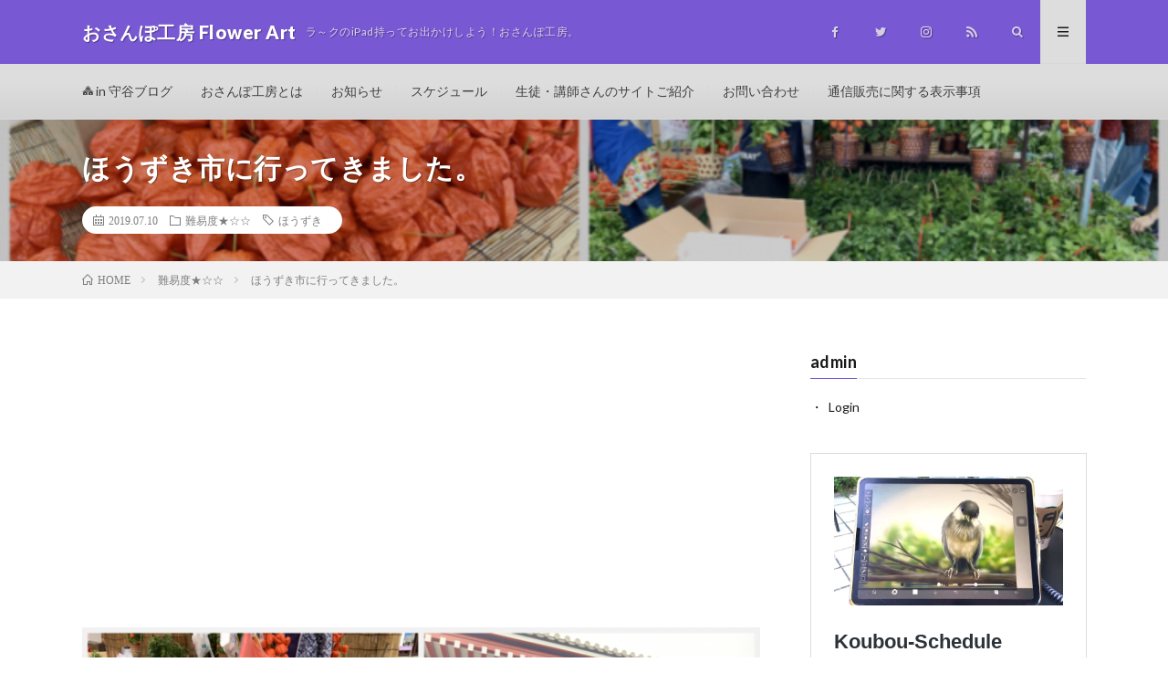

--- FILE ---
content_type: text/html; charset=UTF-8
request_url: https://pc-flower-art.com/archives/10694
body_size: 13526
content:
<!DOCTYPE html>
<html lang="ja" prefix="og: http://ogp.me/ns#">
<head prefix="og: http://ogp.me/ns# fb: http://ogp.me/ns/fb# article: http://ogp.me/ns/article#">
<meta charset="UTF-8">
<title>ほうずき市に行ってきました。 │ おさんぽ工房 Flower Art</title>
<meta name='robots' content='max-image-preview:large' />
<link rel='dns-prefetch' href='//secure.gravatar.com' />
<link rel='dns-prefetch' href='//v0.wordpress.com' />
<link rel='dns-prefetch' href='//i0.wp.com' />
<link rel='dns-prefetch' href='//i1.wp.com' />
<link rel='dns-prefetch' href='//i2.wp.com' />
<link rel='dns-prefetch' href='//widgets.wp.com' />
<link rel='dns-prefetch' href='//s0.wp.com' />
<link rel='dns-prefetch' href='//0.gravatar.com' />
<link rel='dns-prefetch' href='//1.gravatar.com' />
<link rel='dns-prefetch' href='//2.gravatar.com' />
<link rel='dns-prefetch' href='//jetpack.wordpress.com' />
<link rel='dns-prefetch' href='//s1.wp.com' />
<link rel='dns-prefetch' href='//s2.wp.com' />
<link rel='dns-prefetch' href='//public-api.wordpress.com' />
<link rel='stylesheet' id='jetpack_related-posts-css' href='https://pc-flower-art.com/wp-content/plugins/jetpack/modules/related-posts/related-posts.css?ver=20210930' type='text/css' media='all' />
<link rel='stylesheet' id='wp-block-library-css' href='https://pc-flower-art.com/wp-includes/css/dist/block-library/style.min.css?ver=6.2.8' type='text/css' media='all' />
<style id='wp-block-library-inline-css' type='text/css'>
.has-text-align-justify{text-align:justify;}
</style>
<link rel='stylesheet' id='mediaelement-css' href='https://pc-flower-art.com/wp-includes/js/mediaelement/mediaelementplayer-legacy.min.css?ver=4.2.17' type='text/css' media='all' />
<link rel='stylesheet' id='wp-mediaelement-css' href='https://pc-flower-art.com/wp-includes/js/mediaelement/wp-mediaelement.min.css?ver=6.2.8' type='text/css' media='all' />
<link rel='stylesheet' id='classic-theme-styles-css' href='https://pc-flower-art.com/wp-includes/css/classic-themes.min.css?ver=6.2.8' type='text/css' media='all' />
<style id='global-styles-inline-css' type='text/css'>
body{--wp--preset--color--black: #000000;--wp--preset--color--cyan-bluish-gray: #abb8c3;--wp--preset--color--white: #ffffff;--wp--preset--color--pale-pink: #f78da7;--wp--preset--color--vivid-red: #cf2e2e;--wp--preset--color--luminous-vivid-orange: #ff6900;--wp--preset--color--luminous-vivid-amber: #fcb900;--wp--preset--color--light-green-cyan: #7bdcb5;--wp--preset--color--vivid-green-cyan: #00d084;--wp--preset--color--pale-cyan-blue: #8ed1fc;--wp--preset--color--vivid-cyan-blue: #0693e3;--wp--preset--color--vivid-purple: #9b51e0;--wp--preset--gradient--vivid-cyan-blue-to-vivid-purple: linear-gradient(135deg,rgba(6,147,227,1) 0%,rgb(155,81,224) 100%);--wp--preset--gradient--light-green-cyan-to-vivid-green-cyan: linear-gradient(135deg,rgb(122,220,180) 0%,rgb(0,208,130) 100%);--wp--preset--gradient--luminous-vivid-amber-to-luminous-vivid-orange: linear-gradient(135deg,rgba(252,185,0,1) 0%,rgba(255,105,0,1) 100%);--wp--preset--gradient--luminous-vivid-orange-to-vivid-red: linear-gradient(135deg,rgba(255,105,0,1) 0%,rgb(207,46,46) 100%);--wp--preset--gradient--very-light-gray-to-cyan-bluish-gray: linear-gradient(135deg,rgb(238,238,238) 0%,rgb(169,184,195) 100%);--wp--preset--gradient--cool-to-warm-spectrum: linear-gradient(135deg,rgb(74,234,220) 0%,rgb(151,120,209) 20%,rgb(207,42,186) 40%,rgb(238,44,130) 60%,rgb(251,105,98) 80%,rgb(254,248,76) 100%);--wp--preset--gradient--blush-light-purple: linear-gradient(135deg,rgb(255,206,236) 0%,rgb(152,150,240) 100%);--wp--preset--gradient--blush-bordeaux: linear-gradient(135deg,rgb(254,205,165) 0%,rgb(254,45,45) 50%,rgb(107,0,62) 100%);--wp--preset--gradient--luminous-dusk: linear-gradient(135deg,rgb(255,203,112) 0%,rgb(199,81,192) 50%,rgb(65,88,208) 100%);--wp--preset--gradient--pale-ocean: linear-gradient(135deg,rgb(255,245,203) 0%,rgb(182,227,212) 50%,rgb(51,167,181) 100%);--wp--preset--gradient--electric-grass: linear-gradient(135deg,rgb(202,248,128) 0%,rgb(113,206,126) 100%);--wp--preset--gradient--midnight: linear-gradient(135deg,rgb(2,3,129) 0%,rgb(40,116,252) 100%);--wp--preset--duotone--dark-grayscale: url('#wp-duotone-dark-grayscale');--wp--preset--duotone--grayscale: url('#wp-duotone-grayscale');--wp--preset--duotone--purple-yellow: url('#wp-duotone-purple-yellow');--wp--preset--duotone--blue-red: url('#wp-duotone-blue-red');--wp--preset--duotone--midnight: url('#wp-duotone-midnight');--wp--preset--duotone--magenta-yellow: url('#wp-duotone-magenta-yellow');--wp--preset--duotone--purple-green: url('#wp-duotone-purple-green');--wp--preset--duotone--blue-orange: url('#wp-duotone-blue-orange');--wp--preset--font-size--small: 13px;--wp--preset--font-size--medium: 20px;--wp--preset--font-size--large: 36px;--wp--preset--font-size--x-large: 42px;--wp--preset--spacing--20: 0.44rem;--wp--preset--spacing--30: 0.67rem;--wp--preset--spacing--40: 1rem;--wp--preset--spacing--50: 1.5rem;--wp--preset--spacing--60: 2.25rem;--wp--preset--spacing--70: 3.38rem;--wp--preset--spacing--80: 5.06rem;--wp--preset--shadow--natural: 6px 6px 9px rgba(0, 0, 0, 0.2);--wp--preset--shadow--deep: 12px 12px 50px rgba(0, 0, 0, 0.4);--wp--preset--shadow--sharp: 6px 6px 0px rgba(0, 0, 0, 0.2);--wp--preset--shadow--outlined: 6px 6px 0px -3px rgba(255, 255, 255, 1), 6px 6px rgba(0, 0, 0, 1);--wp--preset--shadow--crisp: 6px 6px 0px rgba(0, 0, 0, 1);}:where(.is-layout-flex){gap: 0.5em;}body .is-layout-flow > .alignleft{float: left;margin-inline-start: 0;margin-inline-end: 2em;}body .is-layout-flow > .alignright{float: right;margin-inline-start: 2em;margin-inline-end: 0;}body .is-layout-flow > .aligncenter{margin-left: auto !important;margin-right: auto !important;}body .is-layout-constrained > .alignleft{float: left;margin-inline-start: 0;margin-inline-end: 2em;}body .is-layout-constrained > .alignright{float: right;margin-inline-start: 2em;margin-inline-end: 0;}body .is-layout-constrained > .aligncenter{margin-left: auto !important;margin-right: auto !important;}body .is-layout-constrained > :where(:not(.alignleft):not(.alignright):not(.alignfull)){max-width: var(--wp--style--global--content-size);margin-left: auto !important;margin-right: auto !important;}body .is-layout-constrained > .alignwide{max-width: var(--wp--style--global--wide-size);}body .is-layout-flex{display: flex;}body .is-layout-flex{flex-wrap: wrap;align-items: center;}body .is-layout-flex > *{margin: 0;}:where(.wp-block-columns.is-layout-flex){gap: 2em;}.has-black-color{color: var(--wp--preset--color--black) !important;}.has-cyan-bluish-gray-color{color: var(--wp--preset--color--cyan-bluish-gray) !important;}.has-white-color{color: var(--wp--preset--color--white) !important;}.has-pale-pink-color{color: var(--wp--preset--color--pale-pink) !important;}.has-vivid-red-color{color: var(--wp--preset--color--vivid-red) !important;}.has-luminous-vivid-orange-color{color: var(--wp--preset--color--luminous-vivid-orange) !important;}.has-luminous-vivid-amber-color{color: var(--wp--preset--color--luminous-vivid-amber) !important;}.has-light-green-cyan-color{color: var(--wp--preset--color--light-green-cyan) !important;}.has-vivid-green-cyan-color{color: var(--wp--preset--color--vivid-green-cyan) !important;}.has-pale-cyan-blue-color{color: var(--wp--preset--color--pale-cyan-blue) !important;}.has-vivid-cyan-blue-color{color: var(--wp--preset--color--vivid-cyan-blue) !important;}.has-vivid-purple-color{color: var(--wp--preset--color--vivid-purple) !important;}.has-black-background-color{background-color: var(--wp--preset--color--black) !important;}.has-cyan-bluish-gray-background-color{background-color: var(--wp--preset--color--cyan-bluish-gray) !important;}.has-white-background-color{background-color: var(--wp--preset--color--white) !important;}.has-pale-pink-background-color{background-color: var(--wp--preset--color--pale-pink) !important;}.has-vivid-red-background-color{background-color: var(--wp--preset--color--vivid-red) !important;}.has-luminous-vivid-orange-background-color{background-color: var(--wp--preset--color--luminous-vivid-orange) !important;}.has-luminous-vivid-amber-background-color{background-color: var(--wp--preset--color--luminous-vivid-amber) !important;}.has-light-green-cyan-background-color{background-color: var(--wp--preset--color--light-green-cyan) !important;}.has-vivid-green-cyan-background-color{background-color: var(--wp--preset--color--vivid-green-cyan) !important;}.has-pale-cyan-blue-background-color{background-color: var(--wp--preset--color--pale-cyan-blue) !important;}.has-vivid-cyan-blue-background-color{background-color: var(--wp--preset--color--vivid-cyan-blue) !important;}.has-vivid-purple-background-color{background-color: var(--wp--preset--color--vivid-purple) !important;}.has-black-border-color{border-color: var(--wp--preset--color--black) !important;}.has-cyan-bluish-gray-border-color{border-color: var(--wp--preset--color--cyan-bluish-gray) !important;}.has-white-border-color{border-color: var(--wp--preset--color--white) !important;}.has-pale-pink-border-color{border-color: var(--wp--preset--color--pale-pink) !important;}.has-vivid-red-border-color{border-color: var(--wp--preset--color--vivid-red) !important;}.has-luminous-vivid-orange-border-color{border-color: var(--wp--preset--color--luminous-vivid-orange) !important;}.has-luminous-vivid-amber-border-color{border-color: var(--wp--preset--color--luminous-vivid-amber) !important;}.has-light-green-cyan-border-color{border-color: var(--wp--preset--color--light-green-cyan) !important;}.has-vivid-green-cyan-border-color{border-color: var(--wp--preset--color--vivid-green-cyan) !important;}.has-pale-cyan-blue-border-color{border-color: var(--wp--preset--color--pale-cyan-blue) !important;}.has-vivid-cyan-blue-border-color{border-color: var(--wp--preset--color--vivid-cyan-blue) !important;}.has-vivid-purple-border-color{border-color: var(--wp--preset--color--vivid-purple) !important;}.has-vivid-cyan-blue-to-vivid-purple-gradient-background{background: var(--wp--preset--gradient--vivid-cyan-blue-to-vivid-purple) !important;}.has-light-green-cyan-to-vivid-green-cyan-gradient-background{background: var(--wp--preset--gradient--light-green-cyan-to-vivid-green-cyan) !important;}.has-luminous-vivid-amber-to-luminous-vivid-orange-gradient-background{background: var(--wp--preset--gradient--luminous-vivid-amber-to-luminous-vivid-orange) !important;}.has-luminous-vivid-orange-to-vivid-red-gradient-background{background: var(--wp--preset--gradient--luminous-vivid-orange-to-vivid-red) !important;}.has-very-light-gray-to-cyan-bluish-gray-gradient-background{background: var(--wp--preset--gradient--very-light-gray-to-cyan-bluish-gray) !important;}.has-cool-to-warm-spectrum-gradient-background{background: var(--wp--preset--gradient--cool-to-warm-spectrum) !important;}.has-blush-light-purple-gradient-background{background: var(--wp--preset--gradient--blush-light-purple) !important;}.has-blush-bordeaux-gradient-background{background: var(--wp--preset--gradient--blush-bordeaux) !important;}.has-luminous-dusk-gradient-background{background: var(--wp--preset--gradient--luminous-dusk) !important;}.has-pale-ocean-gradient-background{background: var(--wp--preset--gradient--pale-ocean) !important;}.has-electric-grass-gradient-background{background: var(--wp--preset--gradient--electric-grass) !important;}.has-midnight-gradient-background{background: var(--wp--preset--gradient--midnight) !important;}.has-small-font-size{font-size: var(--wp--preset--font-size--small) !important;}.has-medium-font-size{font-size: var(--wp--preset--font-size--medium) !important;}.has-large-font-size{font-size: var(--wp--preset--font-size--large) !important;}.has-x-large-font-size{font-size: var(--wp--preset--font-size--x-large) !important;}
.wp-block-navigation a:where(:not(.wp-element-button)){color: inherit;}
:where(.wp-block-columns.is-layout-flex){gap: 2em;}
.wp-block-pullquote{font-size: 1.5em;line-height: 1.6;}
</style>
<link rel='stylesheet' id='contact-form-7-css' href='https://pc-flower-art.com/wp-content/plugins/contact-form-7/includes/css/styles.css?ver=5.5.3' type='text/css' media='all' />
<link rel='stylesheet' id='fancybox-style-css' href='https://pc-flower-art.com/wp-content/plugins/light/css/jquery.fancybox.css?ver=6.2.8' type='text/css' media='all' />
<link rel='stylesheet' id='dashicons-css' href='https://pc-flower-art.com/wp-includes/css/dashicons.min.css?ver=6.2.8' type='text/css' media='all' />
<link rel='stylesheet' id='thickbox-css' href='https://pc-flower-art.com/wp-includes/js/thickbox/thickbox.css?ver=6.2.8' type='text/css' media='all' />
<link rel='stylesheet' id='formzu_plugin_client-css' href='https://pc-flower-art.com/wp-content/plugins/formzu-wp/css/formzu_plugin_client.css?ver=1724152039' type='text/css' media='all' />
<link rel='stylesheet' id='jetpack_likes-css' href='https://pc-flower-art.com/wp-content/plugins/jetpack/modules/likes/style.css?ver=10.4' type='text/css' media='all' />
<!-- Inline jetpack_facebook_likebox -->
<style id='jetpack_facebook_likebox-inline-css' type='text/css'>
.widget_facebook_likebox {
	overflow: hidden;
}

</style>
<script type='text/javascript' id='jetpack_related-posts-js-extra'>
/* <![CDATA[ */
var related_posts_js_options = {"post_heading":"h4"};
/* ]]> */
</script>
<script type='text/javascript' src='https://pc-flower-art.com/wp-content/plugins/jetpack/_inc/build/related-posts/related-posts.min.js?ver=20210930' id='jetpack_related-posts-js'></script>
<script type='text/javascript' src='https://pc-flower-art.com/wp-includes/js/jquery/jquery.min.js?ver=3.6.4' id='jquery-core-js'></script>
<script type='text/javascript' src='https://pc-flower-art.com/wp-includes/js/jquery/jquery-migrate.min.js?ver=3.4.0' id='jquery-migrate-js'></script>
<link rel="https://api.w.org/" href="https://pc-flower-art.com/wp-json/" /><link rel="alternate" type="application/json" href="https://pc-flower-art.com/wp-json/wp/v2/posts/10694" /><link rel="canonical" href="https://pc-flower-art.com/archives/10694" />
<link rel="alternate" type="application/json+oembed" href="https://pc-flower-art.com/wp-json/oembed/1.0/embed?url=https%3A%2F%2Fpc-flower-art.com%2Farchives%2F10694" />
<link rel="alternate" type="text/xml+oembed" href="https://pc-flower-art.com/wp-json/oembed/1.0/embed?url=https%3A%2F%2Fpc-flower-art.com%2Farchives%2F10694&#038;format=xml" />
<style type='text/css'>img#wpstats{display:none}</style>
		<link rel="stylesheet" href="https://pc-flower-art.com/wp-content/themes/lionmedia/style.css">
<link rel="stylesheet" href="https://pc-flower-art.com/wp-content/themes/lionmedia/css/content.css">
<link rel="stylesheet" href="https://pc-flower-art.com/wp-content/themes/lionmedia-koubou/style.css">
<link rel="stylesheet" href="https://pc-flower-art.com/wp-content/themes/lionmedia/css/icon.css">
<link rel="stylesheet" href="https://fonts.googleapis.com/css?family=Lato:400,700,900">
<meta http-equiv="X-UA-Compatible" content="IE=edge">
<meta name="viewport" content="width=device-width, initial-scale=1, shrink-to-fit=no">
<link rel="dns-prefetch" href="//www.google.com">
<link rel="dns-prefetch" href="//www.google-analytics.com">
<link rel="dns-prefetch" href="//fonts.googleapis.com">
<link rel="dns-prefetch" href="//fonts.gstatic.com">
<link rel="dns-prefetch" href="//pagead2.googlesyndication.com">
<link rel="dns-prefetch" href="//googleads.g.doubleclick.net">
<link rel="dns-prefetch" href="//www.gstatic.com">
<style type="text/css">
.l-header,
.searchNavi__title,
.key__cat,
.eyecatch__cat,
.rankingBox__title,
.categoryDescription,
.pagetop,
.contactTable__header .required,
.heading.heading-primary .heading__bg,
.btn__link:hover,
.widget .tag-cloud-link:hover,
.comment-respond .submit:hover,
.comments__list .comment-reply-link:hover,
.widget .calendar_wrap tbody a:hover,
.comments__list .comment-meta,
.ctaPost__btn{background:#7958d3;}

.heading.heading-first,
.heading.heading-widget::before,
.heading.heading-footer::before,
.btn__link,
.widget .tag-cloud-link,
.comment-respond .submit,
.comments__list .comment-reply-link,
.content a:hover,
.t-light .l-footer,
.ctaPost__btn{border-color:#7958d3;}

.categoryBox__title,
.dateList__item a[rel=tag]:hover,
.dateList__item a[rel=category]:hover,
.copySns__copyLink:hover,
.btn__link,
.widget .tag-cloud-link,
.comment-respond .submit,
.comments__list .comment-reply-link,
.widget a:hover,
.widget ul li .rsswidget,
.content a,
.related__title,
.ctaPost__btn:hover{color:#7958d3;}

.c-user01 {color:#000 !important}
.bgc-user01 {background:#000 !important}
.hc-user01:hover {color:#000 !important}
.c-user02 {color:#000 !important}
.bgc-user02 {background:#000 !important}
.hc-user02:hover {color:#000 !important}
.c-user03 {color:#000 !important}
.bgc-user03 {background:#000 !important}
.hc-user03:hover {color:#000 !important}
.c-user04 {color:#000 !important}
.bgc-user04 {background:#000 !important}
.hc-user04:hover {color:#000 !important}
.c-user05 {color:#000 !important}
.bgc-user05 {background:#000 !important}
.hc-user05:hover {color:#000 !important}

.singleTitle {background-image:url("https://i0.wp.com/pc-flower-art.com/wp-content/uploads/B3AB1E5C-E7EA-472A-81B4-B3F3CECD44F5-e1562763086376.png?resize=730%2C410&ssl=1");}

.content h2{color:#191919;}
.content h2:first-letter{
	font-size:3.2rem;
	padding-bottom:5px;
	border-bottom:3px solid;
	color:#f0b200;
}
.content h3{
	padding:20px;
	color:#191919;
	border: 1px solid #E5E5E5;
	border-left: 5px solid #f0b200;
}
</style>
<style type="text/css">.broken_link, a.broken_link {
	text-decoration: line-through;
}</style>			<style type="text/css">
				/* If html does not have either class, do not show lazy loaded images. */
				html:not( .jetpack-lazy-images-js-enabled ):not( .js ) .jetpack-lazy-image {
					display: none;
				}
			</style>
			<script>
				document.documentElement.classList.add(
					'jetpack-lazy-images-js-enabled'
				);
			</script>
		
<!-- Jetpack Open Graph Tags -->
<meta property="og:type" content="article" />
<meta property="og:title" content="ほうずき市に行ってきました。" />
<meta property="og:url" content="https://pc-flower-art.com/archives/10694" />
<meta property="og:description" content="浅草のほうずき市に行ってきました。 活気があって元気もらえました。 以前描いたほうずきより大きくて存在感あるよ&hellip;" />
<meta property="article:published_time" content="2019-07-10T13:46:13+00:00" />
<meta property="article:modified_time" content="2019-07-10T13:46:13+00:00" />
<meta property="og:site_name" content="おさんぽ工房 Flower Art" />
<meta property="og:image" content="https://i0.wp.com/pc-flower-art.com/wp-content/uploads/B3AB1E5C-E7EA-472A-81B4-B3F3CECD44F5-e1562763086376.png?fit=800%2C800&#038;ssl=1" />
<meta property="og:image:width" content="800" />
<meta property="og:image:height" content="800" />
<meta property="og:image:alt" content="" />
<meta property="og:locale" content="ja_JP" />
<meta name="twitter:site" content="@osampo_koubou" />
<meta name="twitter:text:title" content="ほうずき市に行ってきました。" />
<meta name="twitter:image" content="https://i0.wp.com/pc-flower-art.com/wp-content/uploads/B3AB1E5C-E7EA-472A-81B4-B3F3CECD44F5-e1562763086376.png?fit=800%2C800&#038;ssl=1&#038;w=640" />
<meta name="twitter:card" content="summary_large_image" />

<!-- End Jetpack Open Graph Tags -->
<link rel="icon" href="https://i2.wp.com/pc-flower-art.com/wp-content/uploads/cropped-adjustments-1.jpg?fit=32%2C32&#038;ssl=1" sizes="32x32" />
<link rel="icon" href="https://i2.wp.com/pc-flower-art.com/wp-content/uploads/cropped-adjustments-1.jpg?fit=192%2C192&#038;ssl=1" sizes="192x192" />
<link rel="apple-touch-icon" href="https://i2.wp.com/pc-flower-art.com/wp-content/uploads/cropped-adjustments-1.jpg?fit=180%2C180&#038;ssl=1" />
<meta name="msapplication-TileImage" content="https://i2.wp.com/pc-flower-art.com/wp-content/uploads/cropped-adjustments-1.jpg?fit=270%2C270&#038;ssl=1" />
<style type="text/css" id="wp-custom-css">.eyecatch__cat,
.key__cat {
    background: rgb(177 124 226 /60%);
}
.t-light.t-rich .menuNavi__link-current,
.t-light .l-extra {
    background: #ddd;
    border-bottom: 1px #d8d8d8 solid;
}
[class^="dashicons-"], [class*=" dashicons-"] {
	font-family: 'dashicons' !important;
	speak: none;
	font-style: normal;
	font-weight: normal;
	font-variant: normal;
	text-transform: none;
	line-height: 1;
	font-size:12px;
}
.singleTitle::before {
    background-color: rgba(0,0,0,0.2);
    background-image: none;
}
.singleTitle__heading {
    width: 100%;
}
.related__imgLink {
    height: auto;
}
iframe {
    width: 100%;
}</style><meta property="og:site_name" content="おさんぽ工房 Flower Art" />
<meta property="og:type" content="article" />
<meta property="og:title" content="ほうずき市に行ってきました。" />
<meta property="og:description" content="浅草のほうずき市に行ってきました。 活気があって元気もらえました。 以前描いたほうずきより大きくて存在感あるように見えました。 &nbsp; ★☆☆" />
<meta property="og:url" content="https://pc-flower-art.com/archives/10694" />
<meta property="og:image" content="https://i0.wp.com/pc-flower-art.com/wp-content/uploads/B3AB1E5C-E7EA-472A-81B4-B3F3CECD44F5-e1562763086376.png?resize=730%2C410&ssl=1" />
<meta name="twitter:card" content="summary" />



</head>
<body class="t-light t-rich">

  
  <!--l-header-->
  <header class="l-header">
    <div class="container">
      
      <div class="siteTitle">

              <p class="siteTitle__name  u-txtShdw">
          <a class="siteTitle__link" href="https://pc-flower-art.com">
            <span class="siteTitle__main">おさんぽ工房 Flower Art</span>
          </a>
          <span class="siteTitle__sub">ラ～クのiPad持ってお出かけしよう！おさんぽ工房。</span>
		</p>	        </div>
      
      <nav class="menuNavi">      
                <ul class="menuNavi__list">
		              <li class="menuNavi__item u-none-sp u-txtShdw"><a class="menuNavi__link icon-facebook" href="https://www.facebook.com/osampo.koubou"></a></li>
		              <li class="menuNavi__item u-none-sp u-txtShdw"><a class="menuNavi__link icon-twitter" href="https://twitter.com/osampo_koubou"></a></li>
		              <li class="menuNavi__item u-none-sp u-txtShdw"><a class="menuNavi__link icon-instagram" href="http://instagram.com/osampo_koubou"></a></li>
		                            <li class="menuNavi__item u-none-sp u-txtShdw"><a class="menuNavi__link icon-rss" href="https://pc-flower-art.com/feed"></a></li>
					              <li class="menuNavi__item u-txtShdw"><span class="menuNavi__link icon-search" id="menuNavi__search" onclick="toggle__search();"></span></li>
            <li class="menuNavi__item u-txtShdw"><span class="menuNavi__link menuNavi__link-current icon-menu" id="menuNavi__menu" onclick="toggle__menu();"></span></li>
                  </ul>
      </nav>
      
    </div>
  </header>
  <!--/l-header-->
  
  <!--l-extra-->
        <div class="l-extraNone" id="extra__search">
      <div class="container">
        <div class="searchNavi">
                    
                <div class="searchBox">
        <form class="searchBox__form" method="get" target="_top" action="https://pc-flower-art.com/" >
          <input class="searchBox__input" type="text" maxlength="50" name="s" placeholder="記事検索"><button class="searchBox__submit icon-search" type="submit" value="search"> </button>
        </form>
      </div>        </div>
      </div>
    </div>
        
    <div class="l-extra" id="extra__menu">
      <div class="container container-max">
        <nav class="globalNavi">
          <ul class="globalNavi__list">
                    	        <li id="menu-item-10750" class="menu-item menu-item-type-custom menu-item-object-custom menu-item-10750"><a href="https://moriya.pc-flower-art.com/"><i class="dashicons-admin-multisite"></i> in 守谷ブログ</a></li>
<li id="menu-item-5709" class="menu-item menu-item-type-post_type menu-item-object-page menu-item-5709"><a href="https://pc-flower-art.com/about">おさんぽ工房とは</a></li>
<li id="menu-item-10742" class="menu-item menu-item-type-taxonomy menu-item-object-category menu-item-10742"><a href="https://pc-flower-art.com/archives/category/infomation">お知らせ</a></li>
<li id="menu-item-8055" class="menu-item menu-item-type-post_type menu-item-object-page menu-item-8055"><a href="https://pc-flower-art.com/koubou-schedule">スケジュール</a></li>
<li id="menu-item-7125" class="menu-item menu-item-type-taxonomy menu-item-object-category menu-item-7125"><a href="https://pc-flower-art.com/archives/category/student-work/student-blog">生徒・講師さんのサイトご紹介</a></li>
<li id="menu-item-11499" class="menu-item menu-item-type-post_type menu-item-object-page menu-item-11499"><a href="https://pc-flower-art.com/s90025523-2">お問い合わせ</a></li>
<li id="menu-item-97231" class="menu-item menu-item-type-post_type menu-item-object-page menu-item-97231"><a href="https://pc-flower-art.com/page-97183">通信販売に関する表示事項</a></li>
	                                    
                          <li class="menu-item u-none-pc"><a class="icon-facebook" href="https://www.facebook.com/osampo.koubou"></a></li>
                          <li class="menu-item u-none-pc"><a class="icon-twitter" href="https://twitter.com/osampo_koubou"></a></li>
                          <li class="menu-item u-none-pc"><a class="icon-instagram" href="http://instagram.com/osampo_koubou"></a></li>
		                                  <li class="menu-item u-none-pc"><a class="icon-rss" href="https://pc-flower-art.com/feed"></a></li>
			  		                
                    </ul>
        </nav>
      </div>
    </div>
  <!--/l-extra-->

  <div class="singleTitle">
    <div class="container">
    
      <!-- タイトル -->
      <div class="singleTitle__heading">
        <h1 class="heading heading-singleTitle u-txtShdw">ほうずき市に行ってきました。</h1>        
        
        <ul class="dateList dateList-singleTitle">
          <li class="dateList__item icon-calendar">2019.07.10</li>
          <li class="dateList__item icon-folder"><a class="hc" href="https://pc-flower-art.com/archives/category/level1" rel="category">難易度★☆☆</a></li>
          <li class="dateList__item icon-tag"><a href="https://pc-flower-art.com/archives/tag/%e3%81%bb%e3%81%86%e3%81%9a%e3%81%8d" rel="tag">ほうずき</a></li>        </ul>
        
        
        
      </div>
      <!-- /タイトル -->

    </div>
  </div>
<div class="breadcrumb" ><div class="container" ><ul class="breadcrumb__list"><li class="breadcrumb__item" itemscope itemtype="http://data-vocabulary.org/Breadcrumb"><a href="https://pc-flower-art.com/" itemprop="url"><span class="icon-home" itemprop="title">HOME</span></a></li><li class="breadcrumb__item" itemscope itemtype="http://data-vocabulary.org/Breadcrumb"><a href="https://pc-flower-art.com/archives/category/level1" itemprop="url"><span itemprop="title">難易度★☆☆</span></a></li><li class="breadcrumb__item">ほうずき市に行ってきました。</li></ul></div></div>
  <!-- l-wrapper -->
  <div class="l-wrapper">
	
    <!-- l-main -->
    <main class="l-main">
           
	  
	        <!-- 記事上エリア[widget] -->
        <aside class="widgetPost widgetPost-top"><aside class="widget widget-post"><script async src="https://pagead2.googlesyndication.com/pagead/js/adsbygoogle.js?client=ca-pub-4825333520718462"
     crossorigin="anonymous"></script>
<!-- おさんぽ -->
<ins class="adsbygoogle"
     style="display:block"
     data-ad-client="ca-pub-4825333520718462"
     data-ad-slot="7240165263"
     data-ad-format="auto"
     data-full-width-responsive="true"></ins>
<script>
     (adsbygoogle = window.adsbygoogle || []).push({});
</script></aside></aside>      <!-- /記事上エリア[widget] -->
	        
            
      
	  
	        <!-- アイキャッチ -->
        		  <img src="https://i0.wp.com/pc-flower-art.com/wp-content/uploads/B3AB1E5C-E7EA-472A-81B4-B3F3CECD44F5-e1562763086376.png?fit=800%2C800&ssl=1" alt="ほうずき市に行ってきました。" width="100%" height="auto" >
		  	      
      <!-- /アイキャッチ -->
      <section class="content">
	    <p>浅草のほうずき市に行ってきました。</p>
<p>活気があって元気もらえました。</p>
<p><a href="https://pc-flower-art.com/archives/10694/b3ab1e5c-e7ea-472a-81b4-b3f3cecd44f5" rel="attachment wp-att-10695" class="broken_link"><img decoding="async" loading="lazy" class="aligncenter size-full wp-image-10695 jetpack-lazy-image" src="https://i0.wp.com/pc-flower-art.com/wp-content/uploads/B3AB1E5C-E7EA-472A-81B4-B3F3CECD44F5-e1562763086376.png?resize=800%2C800&#038;ssl=1" alt width="800" height="800" data-recalc-dims="1" data-lazy-src="https://i0.wp.com/pc-flower-art.com/wp-content/uploads/B3AB1E5C-E7EA-472A-81B4-B3F3CECD44F5-e1562763086376.png?resize=800%2C800&amp;is-pending-load=1#038;ssl=1" srcset="[data-uri]"><noscript><img decoding="async" loading="lazy" class="aligncenter size-full wp-image-10695" src="https://i0.wp.com/pc-flower-art.com/wp-content/uploads/B3AB1E5C-E7EA-472A-81B4-B3F3CECD44F5-e1562763086376.png?resize=800%2C800&#038;ssl=1" alt="" width="800" height="800" data-recalc-dims="1" /></noscript></a></p>
<p>以前描いたほうずきより大きくて存在感あるように見えました。</p>
<p>&nbsp;</p>
<p>★☆☆</p>
<p><a href="https://pc-flower-art.com/archives/10694/8813f8f5-ddec-4799-9a80-5fa46b065270" rel="attachment wp-att-10696" class="broken_link"><img decoding="async" loading="lazy" class="aligncenter wp-image-10696 size-full jetpack-lazy-image" src="https://i2.wp.com/pc-flower-art.com/wp-content/uploads/8813F8F5-DDEC-4799-9A80-5FA46B065270-e1562764214464.png?resize=588%2C566&#038;ssl=1" alt width="588" height="566" data-recalc-dims="1" data-lazy-src="https://i2.wp.com/pc-flower-art.com/wp-content/uploads/8813F8F5-DDEC-4799-9A80-5FA46B065270-e1562764214464.png?resize=588%2C566&amp;is-pending-load=1#038;ssl=1" srcset="[data-uri]"><noscript><img decoding="async" loading="lazy" class="aligncenter wp-image-10696 size-full" src="https://i2.wp.com/pc-flower-art.com/wp-content/uploads/8813F8F5-DDEC-4799-9A80-5FA46B065270-e1562764214464.png?resize=588%2C566&#038;ssl=1" alt="" width="588" height="566" data-recalc-dims="1" /></noscript></a></p>
      </section>
	        
      
      
      
	        <!-- 記事下シェアボタン -->
        <aside>
<ul class="socialList">
<li class="socialList__item"><a class="socialList__link icon-facebook" href="http://www.facebook.com/sharer.php?u=https%3A%2F%2Fpc-flower-art.com%2Farchives%2F10694&amp;t=%E3%81%BB%E3%81%86%E3%81%9A%E3%81%8D%E5%B8%82%E3%81%AB%E8%A1%8C%E3%81%A3%E3%81%A6%E3%81%8D%E3%81%BE%E3%81%97%E3%81%9F%E3%80%82" target="_blank" title="Facebookで共有"></a></li><li class="socialList__item"><a class="socialList__link icon-twitter" href="http://twitter.com/intent/tweet?text=%E3%81%BB%E3%81%86%E3%81%9A%E3%81%8D%E5%B8%82%E3%81%AB%E8%A1%8C%E3%81%A3%E3%81%A6%E3%81%8D%E3%81%BE%E3%81%97%E3%81%9F%E3%80%82&amp;https%3A%2F%2Fpc-flower-art.com%2Farchives%2F10694&amp;url=https%3A%2F%2Fpc-flower-art.com%2Farchives%2F10694" target="_blank" title="Twitterで共有"></a></li><li class="socialList__item"><a class="socialList__link icon-line" href="http://line.naver.jp/R/msg/text/?%E3%81%BB%E3%81%86%E3%81%9A%E3%81%8D%E5%B8%82%E3%81%AB%E8%A1%8C%E3%81%A3%E3%81%A6%E3%81%8D%E3%81%BE%E3%81%97%E3%81%9F%E3%80%82%0D%0Ahttps%3A%2F%2Fpc-flower-art.com%2Farchives%2F10694" target="_blank" title="LINEで送る"></a></li></ul>
</aside>
	  <!-- /記事下シェアボタン -->
	  


      

      
	        <!-- 記事下エリア[widget] -->
        <aside class="widgetPost widgetPost-bottom"><aside class="widget widget-post"><script async src="https://pagead2.googlesyndication.com/pagead/js/adsbygoogle.js?client=ca-pub-4825333520718462"
     crossorigin="anonymous"></script>
<!-- おさんぽ -->
<ins class="adsbygoogle"
     style="display:block"
     data-ad-client="ca-pub-4825333520718462"
     data-ad-slot="7240165263"
     data-ad-format="auto"
     data-full-width-responsive="true"></ins>
<script>
     (adsbygoogle = window.adsbygoogle || []).push({});
</script></aside></aside>      <!-- /記事下エリア[widget] -->
	        
            
      


      

	  
	        <!-- プロフィール -->
	  <aside class="profile">
	    <div class="profile__imgArea">
	      		  <img src="https://secure.gravatar.com/avatar/53ab35b5f2a13f9bc71eff6b63c0a32e?s=96&#038;d=identicon&#038;r=g" alt="ラ～ク" width="60" height="60" >
		  	        

	      <ul class="profile__list">
	  	    	      </ul>  
	    </div>
	    <div class="profile__contents">
	      <h2 class="profile__name">Author：ラ～ク            <span class="btn"><a class="btn__link btn__link-profile" href="https://pc-flower-art.com/archives/author/osampo">投稿一覧</a></span>
          </h2>
	                <div class="profile__description">管理人です</div>
	    </div>
	  </aside>
      <!-- /プロフィール -->
	  	  


	  
	        <!-- 関連記事 -->
	  <aside class="related"><h2 class="heading heading-primary">関連する記事</h2><ul class="related__list">	      <li class="related__item">
	        <a class="related__imgLink" href="https://pc-flower-art.com/archives/10599" title="新しい生徒さんのさわやかなブルーベリーの絵">
					      <img src="https://i1.wp.com/pc-flower-art.com/wp-content/uploads/65011F45-EEEA-42AC-8923-52AE3790218D-e1558485731791.jpeg?resize=400%2C280&ssl=1" alt="新しい生徒さんのさわやかなブルーベリーの絵" width="400" height="280" >
			  		    	        </a>
	        <h3 class="related__title">
	          <a href="https://pc-flower-art.com/archives/10599">新しい生徒さんのさわやかなブルーベリーの絵</a>
	                        <span class="icon-calendar">2019.05.22</span>
              	        </h3>
	        <p class="related__contents">生徒さんの作品です。 初めてまだ2週間程度ですが、描き方の動画を見てもらったらお一人で仕上げられました。 動画ってすごいですね。 だいぶ前にやろうとし[…]</p>
	      </li>
	  		      <li class="related__item">
	        <a class="related__imgLink" href="https://pc-flower-art.com/archives/11089" title="ibispaint の新機能が濃いです！">
					      <img src="https://i0.wp.com/pc-flower-art.com/wp-content/uploads/img_5996.jpg?resize=400%2C280&ssl=1" alt="ibispaint の新機能が濃いです！" width="400" height="280" >
			  		    	        </a>
	        <h3 class="related__title">
	          <a href="https://pc-flower-art.com/archives/11089">ibispaint の新機能が濃いです！</a>
	                        <span class="icon-calendar">2020.11.03</span>
              	        </h3>
	        <p class="related__contents">ibispaint の新機能が昨晩発表されましたね。ちょっと触ってみましたが〜かなり濃いです！使えるようになるのに時間かかりそう〜がんばらねば。 Ph[…]</p>
	      </li>
	  		      <li class="related__item">
	        <a class="related__imgLink" href="https://pc-flower-art.com/archives/97182" title="小さな葉っぱシリーズ・②グレコマ（カキドオシ）">
					      <img src="https://i2.wp.com/pc-flower-art.com/wp-content/uploads/IMG_0549.jpeg?resize=400%2C280&ssl=1" alt="小さな葉っぱシリーズ・②グレコマ（カキドオシ）" width="400" height="280" >
			  		    	        </a>
	        <h3 class="related__title">
	          <a href="https://pc-flower-art.com/archives/97182">小さな葉っぱシリーズ・②グレコマ（カキドオシ）</a>
	                        <span class="icon-calendar">2024.08.31</span>
              	        </h3>
	        <p class="related__contents">小さな葉っぱシリーズ・グレコマ（カキドオシ）　のつづきです。 １つ葉っぱのシルエットが描ければ後は変形とコピペだけですので簡単です。斑入りにしたければ[…]</p>
	      </li>
	  	</ul></aside>	        <!-- /関連記事 -->
	  	  


	  
	        <!-- コメント -->
                    <aside class="comments">
        		
				
		<p class="must-log-in">コメントを投稿するには<a href="https://pc-flower-art.com/wp-login.php?redirect_to=https%3A%2F%2Fpc-flower-art.com%2Farchives%2F10694%23respond">ログイン</a>が必要です。</p>      </aside>
            <!-- /コメント -->
	  	  

	  
	        <!-- PVカウンター -->
        	  <!-- /PVカウンター -->
	        
      
    </main>
    <!-- /l-main -->

    
	    <!-- l-sidebar -->
          <div class="l-sidebar">

	<aside class="widget"><h2 class="heading heading-widget">admin</h2>
		<ul>
                              <li><a href="https://pc-flower-art.com/wp-login.php?redirect_to=https%3A%2F%2Fpc-flower-art.com%2Farchives%2F10694">Login</a></li>
          		</ul>
	</aside>
	  
	          <aside class="widget">
<figure class="wp-block-embed is-type-wp-embed is-provider-おさんぽ工房-flower-art wp-block-embed-おさんぽ工房-flower-art"><div class="wp-block-embed__wrapper">
<blockquote class="wp-embedded-content" data-secret="ioUPcztgOJ"><a href="https://pc-flower-art.com/koubou-schedule">Koubou-Schedule</a></blockquote><iframe class="wp-embedded-content" sandbox="allow-scripts" security="restricted" style="position: absolute; clip: rect(1px, 1px, 1px, 1px);" title="&#8220;Koubou-Schedule&#8221; &#8212; おさんぽ工房 Flower Art" src="https://pc-flower-art.com/koubou-schedule/embed#?secret=ioUPcztgOJ" data-secret="ioUPcztgOJ" width="600" height="338" frameborder="0" marginwidth="0" marginheight="0" scrolling="no"></iframe>
</div></figure>
</aside><aside class="widget"><h2 class="heading heading-widget"><a href="https://www.facebook.com/osampo.koubou/">Facebook Osampo Koubou</a></h2>		<div id="fb-root"></div>
		<div class="fb-page" data-href="https://www.facebook.com/osampo.koubou/" data-width="300"  data-height="600" data-hide-cover="false" data-show-facepile="false" data-tabs="timeline" data-hide-cta="false" data-small-header="false">
		<div class="fb-xfbml-parse-ignore"><blockquote cite="https://www.facebook.com/osampo.koubou/"><a href="https://www.facebook.com/osampo.koubou/">Facebook Osampo Koubou</a></blockquote></div>
		</div>
		</aside><aside class="widget"><div class="wp-block-calendar"><table id="wp-calendar" class="wp-calendar-table">
	<caption>2026年2月</caption>
	<thead>
	<tr>
		<th scope="col" title="月曜日">月</th>
		<th scope="col" title="火曜日">火</th>
		<th scope="col" title="水曜日">水</th>
		<th scope="col" title="木曜日">木</th>
		<th scope="col" title="金曜日">金</th>
		<th scope="col" title="土曜日">土</th>
		<th scope="col" title="日曜日">日</th>
	</tr>
	</thead>
	<tbody>
	<tr>
		<td colspan="6" class="pad">&nbsp;</td><td id="today">1</td>
	</tr>
	<tr>
		<td>2</td><td>3</td><td>4</td><td>5</td><td>6</td><td>7</td><td>8</td>
	</tr>
	<tr>
		<td>9</td><td>10</td><td>11</td><td>12</td><td>13</td><td>14</td><td>15</td>
	</tr>
	<tr>
		<td>16</td><td>17</td><td>18</td><td>19</td><td>20</td><td>21</td><td>22</td>
	</tr>
	<tr>
		<td>23</td><td>24</td><td>25</td><td>26</td><td>27</td><td>28</td>
		<td class="pad" colspan="1">&nbsp;</td>
	</tr>
	</tbody>
	</table><nav aria-label="前と次の月" class="wp-calendar-nav">
		<span class="wp-calendar-nav-prev"><a href="https://pc-flower-art.com/archives/date/2026/01">&laquo; 1月</a></span>
		<span class="pad">&nbsp;</span>
		<span class="wp-calendar-nav-next">&nbsp;</span>
	</nav></div></aside><aside class="widget"><ul class="wp-block-latest-posts__list wp-block-latest-posts"><li><a class="wp-block-latest-posts__post-title" href="https://pc-flower-art.com/archives/97760">今年もどうぞよろしくお願いいたします。2026年1月</a></li>
<li><a class="wp-block-latest-posts__post-title" href="https://pc-flower-art.com/archives/97360">バースデーカードを作りました♪</a></li>
<li><a class="wp-block-latest-posts__post-title" href="https://pc-flower-art.com/archives/97319">私事ですが夫氏が骨折しまして。。。</a></li>
<li><a class="wp-block-latest-posts__post-title" href="https://pc-flower-art.com/archives/97287">家紋を描くのも楽しい♪五つ輪違い</a></li>
<li><a class="wp-block-latest-posts__post-title" href="https://pc-flower-art.com/archives/97255">講師さん紹介・Kozakuraさん</a></li>
</ul></aside><aside class="widget"><h2 class="heading heading-widget"></h2><a href="https://ws.formzu.net/fgen/S90025523?wppug=1&TB_iframe=true&width=600&height=556"   class="thickbox"  style="height: 556px; max-width: 600px; width: 100%; border: 0;"  target="_blank" data-origin-height="556" >おさんぽ工房へ問い合わせ</a></aside>	  	  
	      
    </div>

    <!-- /l-sidebar -->
	    
    
  </div>
  <!-- /l-wrapper -->
  
    <div class="categoryBox">

    <div class="container">
    
      <h2 class="heading heading-primary">
        <span class="heading__bg u-txtShdw bgc">難易度★☆☆</span>カテゴリの最新記事
      </h2>
      
      <ul class="categoryBox__list">
                        <li class="categoryBox__item">

          <div class="eyecatch eyecatch-archive">
            <a href="https://pc-flower-art.com/archives/97287">
              		        <img src="https://i1.wp.com/pc-flower-art.com/wp-content/uploads/IMG_2020-scaled.jpeg?resize=730%2C410&ssl=1" alt="家紋を描くのも楽しい♪五つ輪違い" width="730" height="410" >		                  </a>
          </div>
          
                    <ul class="dateList dateList-archive">
                        <li class="dateList__item icon-calendar">2024.11.14</li>
                                    <li class="dateList__item icon-tag"><a href="https://pc-flower-art.com/archives/tag/%e4%ba%94%e3%81%a4%e8%bc%aa%e9%81%95%e3%81%84" rel="tag">五つ輪違い</a><span>, </span><a href="https://pc-flower-art.com/archives/tag/%e5%ae%b6%e7%b4%8b%e3%81%ae%e6%8f%8f%e3%81%8d%e6%96%b9" rel="tag">家紋の描き方</a><span>, </span><a href="https://pc-flower-art.com/archives/tag/%e6%b0%b4%e5%bc%95" rel="tag">水引</a><span>, </span></li>
                      </ul>
                    
          <h2 class="heading heading-archive ">
            <a class="hc" href="https://pc-flower-art.com/archives/97287">家紋を描くのも楽しい♪五つ輪違い</a>
          </h2>

        </li>
                <li class="categoryBox__item">

          <div class="eyecatch eyecatch-archive">
            <a href="https://pc-flower-art.com/archives/97232">
              		        <img src="https://i1.wp.com/pc-flower-art.com/wp-content/uploads/IMG_0781.jpeg?resize=730%2C410&ssl=1" alt="小さな葉っぱに小さな器がイイ♪・楕円で描く器" width="730" height="410" >		                  </a>
          </div>
          
                    <ul class="dateList dateList-archive">
                        <li class="dateList__item icon-calendar">2024.09.19</li>
                                    <li class="dateList__item icon-tag"><a href="https://pc-flower-art.com/archives/tag/%e3%82%b7%e3%83%a5%e3%82%ac%e3%83%bc%e3%83%90%e3%82%a4%e3%83%b3" rel="tag">シュガーバイン</a><span>, </span><a href="https://pc-flower-art.com/archives/tag/%e5%99%a8" rel="tag">器</a><span>, </span><a href="https://pc-flower-art.com/archives/tag/%e5%b0%8f%e3%81%95%e3%81%aa%e8%91%89" rel="tag">小さな葉</a><span>, </span><a href="https://pc-flower-art.com/archives/tag/%e6%a4%8d%e6%9c%a8%e9%89%a2" rel="tag">植木鉢</a><span>, </span></li>
                      </ul>
                    
          <h2 class="heading heading-archive ">
            <a class="hc" href="https://pc-flower-art.com/archives/97232">小さな葉っぱに小さな器がイイ♪・楕円で描く器</a>
          </h2>

        </li>
                <li class="categoryBox__item">

          <div class="eyecatch eyecatch-archive">
            <a href="https://pc-flower-art.com/archives/97182">
              		        <img src="https://i2.wp.com/pc-flower-art.com/wp-content/uploads/IMG_0549.jpeg?resize=730%2C410&ssl=1" alt="小さな葉っぱシリーズ・②グレコマ（カキドオシ）" width="730" height="410" >		                  </a>
          </div>
          
                    <ul class="dateList dateList-archive">
                        <li class="dateList__item icon-calendar">2024.08.31</li>
                                    <li class="dateList__item icon-tag"><a href="https://pc-flower-art.com/archives/tag/%e3%81%8a%e8%8a%b1%e3%81%ae%e7%b5%b5" rel="tag">お花の絵</a><span>, </span><a href="https://pc-flower-art.com/archives/tag/%e3%82%ab%e3%82%ad%e3%83%89%e3%82%aa%e3%82%b7" rel="tag">カキドオシ</a><span>, </span><a href="https://pc-flower-art.com/archives/tag/%e3%82%b0%e3%83%ac%e3%82%b3%e3%83%9e" rel="tag">グレコマ</a><span>, </span><a href="https://pc-flower-art.com/archives/tag/%e9%b3%a5%e3%81%ae%e5%b7%a3" rel="tag">鳥の巣</a><span>, </span></li>
                      </ul>
                    
          <h2 class="heading heading-archive ">
            <a class="hc" href="https://pc-flower-art.com/archives/97182">小さな葉っぱシリーズ・②グレコマ（カキドオシ）</a>
          </h2>

        </li>
                <li class="categoryBox__item">

          <div class="eyecatch eyecatch-archive">
            <a href="https://pc-flower-art.com/archives/97178">
              		        <img src="https://i1.wp.com/pc-flower-art.com/wp-content/uploads/IMG_0440.png?resize=730%2C410&ssl=1" alt="小さな葉っぱシリーズ・グレコマ（カキドオシ）" width="730" height="410" >		                  </a>
          </div>
          
                    <ul class="dateList dateList-archive">
                        <li class="dateList__item icon-calendar">2024.08.28</li>
                                    <li class="dateList__item icon-tag"><a href="https://pc-flower-art.com/archives/tag/ibispaint-x" rel="tag">ibisPaint X</a><span>, </span><a href="https://pc-flower-art.com/archives/tag/%e3%82%b0%e3%83%ac%e3%82%b3%e3%83%9e" rel="tag">グレコマ</a><span>, </span><a href="https://pc-flower-art.com/archives/tag/%e5%b0%8f%e3%81%95%e3%81%aa%e8%91%89" rel="tag">小さな葉</a><span>, </span></li>
                      </ul>
                    
          <h2 class="heading heading-archive ">
            <a class="hc" href="https://pc-flower-art.com/archives/97178">小さな葉っぱシリーズ・グレコマ（カキドオシ）</a>
          </h2>

        </li>
                <li class="categoryBox__item">

          <div class="eyecatch eyecatch-archive">
            <a href="https://pc-flower-art.com/archives/97144">
              		        <img src="https://i0.wp.com/pc-flower-art.com/wp-content/uploads/IMG_9354.jpeg?resize=730%2C410&ssl=1" alt="ワイヤープランツの続きです。斑入りにします♪" width="730" height="410" >		                  </a>
          </div>
          
                    <ul class="dateList dateList-archive">
                        <li class="dateList__item icon-calendar">2024.07.27</li>
                                    <li class="dateList__item icon-tag"><a href="https://pc-flower-art.com/archives/tag/%e3%81%8a%e8%8a%b1%e3%81%ae%e7%b5%b5" rel="tag">お花の絵</a><span>, </span><a href="https://pc-flower-art.com/archives/tag/%e3%83%af%e3%82%a4%e3%83%a4%e3%83%bc%e3%83%97%e3%83%a9%e3%83%b3%e3%83%84" rel="tag">ワイヤープランツ</a><span>, </span><a href="https://pc-flower-art.com/archives/tag/%e5%b0%8f%e3%81%95%e3%81%aa%e8%91%89" rel="tag">小さな葉</a><span>, </span></li>
                      </ul>
                    
          <h2 class="heading heading-archive ">
            <a class="hc" href="https://pc-flower-art.com/archives/97144">ワイヤープランツの続きです。斑入りにします♪</a>
          </h2>

        </li>
                <li class="categoryBox__item">

          <div class="eyecatch eyecatch-archive">
            <a href="https://pc-flower-art.com/archives/97113">
              		        <img src="https://i1.wp.com/pc-flower-art.com/wp-content/uploads/IMG_7294.jpeg?resize=730%2C410&ssl=1" alt="ホースブラシで鳥の巣状の籠を描きました♪" width="730" height="410" >		                  </a>
          </div>
          
                    <ul class="dateList dateList-archive">
                        <li class="dateList__item icon-calendar">2024.06.21</li>
                                    <li class="dateList__item icon-tag"><a href="https://pc-flower-art.com/archives/tag/%e3%83%9b%e3%83%bc%e3%82%b9%e3%83%96%e3%83%a9%e3%82%b7" rel="tag">ホースブラシ</a><span>, </span><a href="https://pc-flower-art.com/archives/tag/%e7%b1%a0" rel="tag">籠</a><span>, </span><a href="https://pc-flower-art.com/archives/tag/%e8%8a%b1%e3%81%8b%e3%81%94" rel="tag">花かご</a><span>, </span></li>
                      </ul>
                    
          <h2 class="heading heading-archive ">
            <a class="hc" href="https://pc-flower-art.com/archives/97113">ホースブラシで鳥の巣状の籠を描きました♪</a>
          </h2>

        </li>
              </ul>
    </div>
  </div>
  


  <!-- schema -->
  <script type="application/ld+json">
  {
  "@context": "http://schema.org",
  "@type": "Article ",
  "mainEntityOfPage":{
	  "@type": "WebPage",
	  "@id": "https://pc-flower-art.com/archives/10694"
  },
  "headline": "ほうずき市に行ってきました。",
  "image": {
	  "@type": "ImageObject",
	  "url": "https://i1.wp.com/pc-flower-art.com/wp-content/uploads/IMG_7294.jpeg?resize=730%2C410&ssl=1",
	  "height": "410",
	  "width": "730"
	    },
  "datePublished": "2019-07-10T22:46:13+0900",
  "dateModified": "2019-07-10T22:46:13+0900",
  "author": {
	  "@type": "Person",
	  "name": "ラ～ク"
  },
  "publisher": {
	  "@type": "Organization",
	  "name": "おさんぽ工房 Flower Art",
	  "logo": {
		  "@type": "ImageObject",
		  		    		    "url": "",
		    "width": "",
		    "height":""
		    		  	  }
  },
  "description": "浅草のほうずき市に行ってきました。 活気があって元気もらえました。 以前描いたほうずきより大きくて存在感あるように見えました。 &nbsp; ★☆☆"
  }
  </script>
  <!-- /schema -->




  <!--l-footer-->
  <footer class="l-footer">
    <div class="container">
      <div class="pagetop u-txtShdw"><a class="pagetop__link" href="#top">Back to Top</a></div>
      
                  
      <div class="copySns copySns-noBorder">
        <div class="copySns__copy">
                      © Copyright 2026 <a class="copySns__copyLink" href="https://pc-flower-art.com">おさんぽ工房 Flower Art</a>.
          	      <span class="copySns__copyInfo u-none">
		    おさんぽ工房 Flower Art by <a class="copySns__copyLink" href="http://fit-jp.com/" target="_blank">FIT-Web Create</a>. Powered by <a class="copySns__copyLink" href="https://wordpress.org/" target="_blank">WordPress</a>.
          </span>
        </div>
      
                        <ul class="copySns__list">
		              <li class="copySns__listItem"><a class="copySns__listLink icon-facebook" href="https://www.facebook.com/osampo.koubou"></a></li>
		              <li class="copySns__listItem"><a class="copySns__listLink icon-twitter" href="https://twitter.com/osampo_koubou"></a></li>
		              <li class="copySns__listItem"><a class="copySns__listLink icon-instagram" href="http://instagram.com/osampo_koubou"></a></li>
		                            <li class="copySns__listItem"><a class="copySns__listLink icon-rss" href="https://pc-flower-art.com/feed"></a></li>
					          </ul>
              
      </div>

    </div>     
  </footer>
  <!-- /l-footer -->

      	<div style="display:none">
	<div class="grofile-hash-map-53ab35b5f2a13f9bc71eff6b63c0a32e">
	</div>
	</div>
<script type='text/javascript' src='https://pc-flower-art.com/wp-content/plugins/jetpack/_inc/build/photon/photon.min.js?ver=20191001' id='jetpack-photon-js'></script>
<script type='text/javascript' src='https://pc-flower-art.com/wp-includes/js/dist/vendor/wp-polyfill-inert.min.js?ver=3.1.2' id='wp-polyfill-inert-js'></script>
<script type='text/javascript' src='https://pc-flower-art.com/wp-includes/js/dist/vendor/regenerator-runtime.min.js?ver=0.13.11' id='regenerator-runtime-js'></script>
<script type='text/javascript' src='https://pc-flower-art.com/wp-includes/js/dist/vendor/wp-polyfill.min.js?ver=3.15.0' id='wp-polyfill-js'></script>
<script type='text/javascript' id='contact-form-7-js-extra'>
/* <![CDATA[ */
var wpcf7 = {"api":{"root":"https:\/\/pc-flower-art.com\/wp-json\/","namespace":"contact-form-7\/v1"},"cached":"1"};
/* ]]> */
</script>
<script type='text/javascript' src='https://pc-flower-art.com/wp-content/plugins/contact-form-7/includes/js/index.js?ver=5.5.3' id='contact-form-7-js'></script>
<script type='text/javascript' src='https://pc-flower-art.com/wp-content/plugins/light/js/jquery.fancybox.pack.js?ver=6.2.8' id='fancybox-js'></script>
<script type='text/javascript' src='https://pc-flower-art.com/wp-content/plugins/light/js/light.js?ver=6.2.8' id='fancybox-load-js'></script>
<script type='text/javascript' id='thickbox-js-extra'>
/* <![CDATA[ */
var thickboxL10n = {"next":"\u6b21\u3078 >","prev":"< \u524d\u3078","image":"\u753b\u50cf","of":"\/","close":"\u9589\u3058\u308b","noiframes":"\u3053\u306e\u6a5f\u80fd\u3067\u306f iframe \u304c\u5fc5\u8981\u3067\u3059\u3002\u73fe\u5728 iframe \u3092\u7121\u52b9\u5316\u3057\u3066\u3044\u308b\u304b\u3001\u5bfe\u5fdc\u3057\u3066\u3044\u306a\u3044\u30d6\u30e9\u30a6\u30b6\u30fc\u3092\u4f7f\u3063\u3066\u3044\u308b\u3088\u3046\u3067\u3059\u3002","loadingAnimation":"https:\/\/pc-flower-art.com\/wp-includes\/js\/thickbox\/loadingAnimation.gif"};
/* ]]> */
</script>
<script type='text/javascript' src='https://pc-flower-art.com/wp-includes/js/thickbox/thickbox.js?ver=3.1-20121105' id='thickbox-js'></script>
<script type='text/javascript' src='https://pc-flower-art.com/wp-content/plugins/formzu-wp/js/trim_formzu_fixed_widget_layer.js?ver=1724152039' id='trim_formzu_fixed_widget_layer-js'></script>
<script type='text/javascript' src='https://pc-flower-art.com/wp-content/plugins/formzu-wp/js/formzu_resize_thickbox.js?ver=1724152039' id='formzu_resize_thickbox-js'></script>
<script type='text/javascript' src='https://secure.gravatar.com/js/gprofiles.js?ver=202605' id='grofiles-cards-js'></script>
<script type='text/javascript' id='wpgroho-js-extra'>
/* <![CDATA[ */
var WPGroHo = {"my_hash":""};
/* ]]> */
</script>
<script type='text/javascript' src='https://pc-flower-art.com/wp-content/plugins/jetpack/modules/wpgroho.js?ver=10.4' id='wpgroho-js'></script>
<script type='text/javascript' id='jetpack-facebook-embed-js-extra'>
/* <![CDATA[ */
var jpfbembed = {"appid":"249643311490","locale":"en_US"};
/* ]]> */
</script>
<script type='text/javascript' src='https://pc-flower-art.com/wp-content/plugins/jetpack/_inc/build/facebook-embed.min.js' id='jetpack-facebook-embed-js'></script>
<script type='text/javascript' src='https://pc-flower-art.com/wp-content/plugins/jetpack/vendor/automattic/jetpack-lazy-images/dist/intersection-observer.js?minify=false&#038;ver=2d4bf43f398489795f1893179047a63c' id='jetpack-lazy-images-polyfill-intersectionobserver-js'></script>
<script type='text/javascript' id='jetpack-lazy-images-js-extra'>
/* <![CDATA[ */
var jetpackLazyImagesL10n = {"loading_warning":"Images are still loading. Please cancel your print and try again."};
/* ]]> */
</script>
<script type='text/javascript' src='https://pc-flower-art.com/wp-content/plugins/jetpack/vendor/automattic/jetpack-lazy-images/dist/lazy-images.js?minify=false&#038;ver=1c8bb5930b723e669774487342a8fa98' id='jetpack-lazy-images-js'></script>
<script type='text/javascript' src='https://pc-flower-art.com/wp-includes/js/comment-reply.min.js?ver=6.2.8' id='comment-reply-js'></script>
<script type='text/javascript' src='https://pc-flower-art.com/wp-includes/js/wp-embed.min.js?ver=6.2.8' id='wp-embed-js'></script>

		<!--[if IE]>
		<script type="text/javascript">
			if ( 0 === window.location.hash.indexOf( '#comment-' ) ) {
				// window.location.reload() doesn't respect the Hash in IE
				window.location.hash = window.location.hash;
			}
		</script>
		<![endif]-->
		<script type="text/javascript">
			(function () {
				var comm_par_el = document.getElementById( 'comment_parent' ),
					comm_par = ( comm_par_el && comm_par_el.value ) ? comm_par_el.value : '',
					frame = document.getElementById( 'jetpack_remote_comment' ),
					tellFrameNewParent;

				tellFrameNewParent = function () {
					if ( comm_par ) {
						frame.src = "" + '&replytocom=' + parseInt( comm_par, 10 ).toString();
					} else {
						frame.src = "";
					}
				};

				
				// Do the post message bit after the dom has loaded.
				document.addEventListener( 'DOMContentLoaded', function () {
					var iframe_url = "https:\/\/jetpack.wordpress.com";
					if ( window.postMessage ) {
						if ( document.addEventListener ) {
							window.addEventListener( 'message', function ( event ) {
								var origin = event.origin.replace( /^http:\/\//i, 'https://' );
								if ( iframe_url.replace( /^http:\/\//i, 'https://' ) !== origin ) {
									return;
								}
								frame.style.height = event.data + 'px';
							});
						} else if ( document.attachEvent ) {
							window.attachEvent( 'message', function ( event ) {
								var origin = event.origin.replace( /^http:\/\//i, 'https://' );
								if ( iframe_url.replace( /^http:\/\//i, 'https://' ) !== origin ) {
									return;
								}
								frame.style.height = event.data + 'px';
							});
						}
					}
				})

			})();
		</script>

		<script src='https://stats.wp.com/e-202605.js' defer></script>
<script>
	_stq = window._stq || [];
	_stq.push([ 'view', {v:'ext',j:'1:10.4',blog:'90920300',post:'10694',tz:'9',srv:'pc-flower-art.com'} ]);
	_stq.push([ 'clickTrackerInit', '90920300', '10694' ]);
</script>
<script>
function toggle__search(){
	extra__search.className="l-extra";
	extra__menu.className="l-extraNone";
	menuNavi__search.className = "menuNavi__link menuNavi__link-current icon-search ";
	menuNavi__menu.className = "menuNavi__link icon-menu";
}

function toggle__menu(){
	extra__search.className="l-extraNone";
	extra__menu.className="l-extra";
	menuNavi__search.className = "menuNavi__link icon-search";
	menuNavi__menu.className = "menuNavi__link menuNavi__link-current icon-menu";
}
</script>  

</body>
</html>

--- FILE ---
content_type: text/html; charset=utf-8
request_url: https://www.google.com/recaptcha/api2/aframe
body_size: 267
content:
<!DOCTYPE HTML><html><head><meta http-equiv="content-type" content="text/html; charset=UTF-8"></head><body><script nonce="cYNQHbyj4yWhbDcunFBklQ">/** Anti-fraud and anti-abuse applications only. See google.com/recaptcha */ try{var clients={'sodar':'https://pagead2.googlesyndication.com/pagead/sodar?'};window.addEventListener("message",function(a){try{if(a.source===window.parent){var b=JSON.parse(a.data);var c=clients[b['id']];if(c){var d=document.createElement('img');d.src=c+b['params']+'&rc='+(localStorage.getItem("rc::a")?sessionStorage.getItem("rc::b"):"");window.document.body.appendChild(d);sessionStorage.setItem("rc::e",parseInt(sessionStorage.getItem("rc::e")||0)+1);localStorage.setItem("rc::h",'1769899314589');}}}catch(b){}});window.parent.postMessage("_grecaptcha_ready", "*");}catch(b){}</script></body></html>

--- FILE ---
content_type: application/javascript; charset=UTF-8
request_url: https://pc-flower-art.com/wp-content/plugins/formzu-wp/js/trim_formzu_fixed_widget_layer.js?ver=1724152039
body_size: 434
content:
(function($){
    var $fixed_widgets = $('.formzu-fixed-widget');
    var $widget;
    var widget_bottom = {
        "left": 20,
        "right": 20
    };
    var max_width = {
        "left": 0,
        "right": 0
    };
    var left_or_right;
    var widget_height = 0;
    var widget_width = 0;

    function isRightOrLeft($elem){

        var right = $elem.css('right');
        var left = $elem.css('left');

        if (right == '0px' && left == '0px') {
            return false;
        }
        if (right == '0px') {
            return 'right';
        }
        if (left == '0px'){
            return 'left';
        }
        return false;
    }

    for (var i = 0, l = $fixed_widgets.length; i < l; i++) {
        if (!$fixed_widgets[i]) {
            continue;
        }

        $widget = $($fixed_widgets[i]);
        left_or_right = isRightOrLeft($widget)

        if (!left_or_right) {
            continue;
        }

        $widget.css('bottom', widget_bottom[left_or_right]);

        widget_height = $widget.outerHeight(true);

        widget_bottom[left_or_right] += widget_height;

        var user_agent = window.navigator.userAgent.toLowerCase();

        if (user_agent.indexOf('msie') != -1) {//ie6 - ie10
            widget_width = $widget.width();
        } else if (user_agent.indexOf('trident/7') != -1) {//ie11
            widget_width = $widget.width();
        } else {
            widget_width = $widget.outerWidth(true);
        }

        if (max_width[left_or_right] < widget_width) {
            max_width[left_or_right] = widget_width;
        }
    }

    for (var i = 0, l = $fixed_widgets.length; i < l; i++) {
        if (!$fixed_widgets[i]) {
            continue;
        }

        $widget = $($fixed_widgets[i]);
        left_or_right = isRightOrLeft($widget)

        if (!left_or_right) {
            continue;
        }

        $widget.css('width', max_width[left_or_right] + 10);
    }
})(jQuery);

